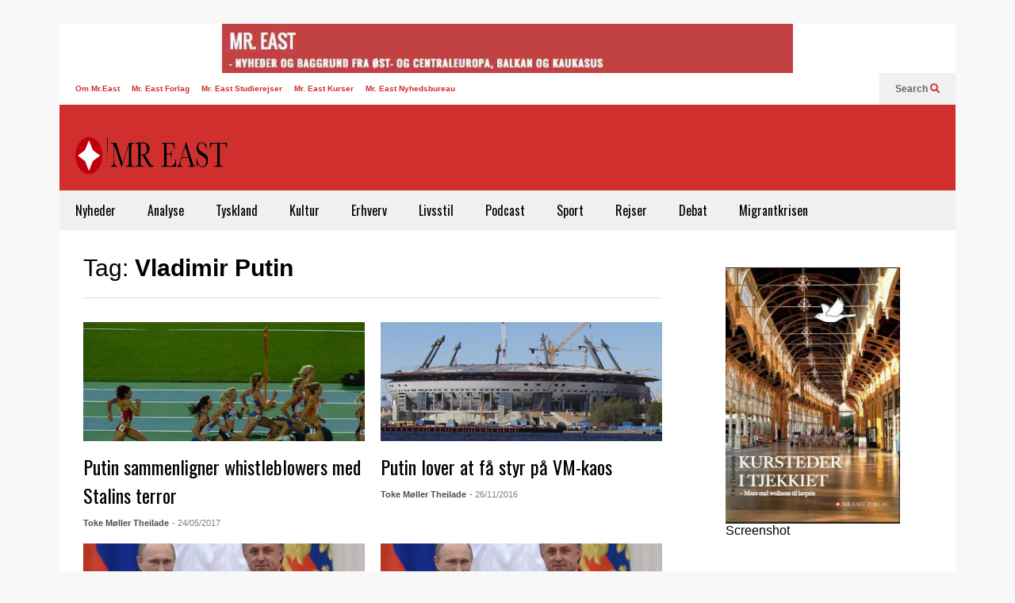

--- FILE ---
content_type: text/html; charset=UTF-8
request_url: http://mreast.dk/tag/vladimir-putin/
body_size: 13753
content:
<!DOCTYPE html>
<!--[if IE 7]>
<html class="ie ie7" lang="da-DK"
 xmlns:fb="http://ogp.me/ns/fb#">
<![endif]-->
<!--[if IE 8]>
<html class="ie ie8" lang="da-DK"
 xmlns:fb="http://ogp.me/ns/fb#">
<![endif]-->
<!--[if !(IE 7) & !(IE 8)]><!-->
<html lang="da-DK"
 xmlns:fb="http://ogp.me/ns/fb#">
<!--<![endif]-->
<head>
	<meta charset="UTF-8">
	<meta name="viewport" content="width=device-width">	
	<link rel="profile" href="https://gmpg.org/xfn/11">
	<link rel="pingback" href="http://mreast.dk/xmlrpc.php">
	<title>Vladimir Putin &#8211; Mr East</title>
<meta name='robots' content='max-image-preview:large' />
	<style>img:is([sizes="auto" i], [sizes^="auto," i]) { contain-intrinsic-size: 3000px 1500px }</style>
	<link rel='dns-prefetch' href='//stats.wp.com' />
<link rel="alternate" type="application/rss+xml" title="Mr East &raquo; Feed" href="http://mreast.dk/feed/" />
<link rel="alternate" type="application/rss+xml" title="Mr East &raquo;-kommentar-feed" href="http://mreast.dk/comments/feed/" />
<link rel="alternate" type="application/rss+xml" title="Mr East &raquo; Vladimir Putin-tag-feed" href="http://mreast.dk/tag/vladimir-putin/feed/" />
		<!-- This site uses the Google Analytics by ExactMetrics plugin v8.11.1 - Using Analytics tracking - https://www.exactmetrics.com/ -->
		<!-- Note: ExactMetrics is not currently configured on this site. The site owner needs to authenticate with Google Analytics in the ExactMetrics settings panel. -->
					<!-- No tracking code set -->
				<!-- / Google Analytics by ExactMetrics -->
				<!-- This site uses the Google Analytics by MonsterInsights plugin v9.11.1 - Using Analytics tracking - https://www.monsterinsights.com/ -->
		<!-- Note: MonsterInsights is not currently configured on this site. The site owner needs to authenticate with Google Analytics in the MonsterInsights settings panel. -->
					<!-- No tracking code set -->
				<!-- / Google Analytics by MonsterInsights -->
		<script type="text/javascript">
/* <![CDATA[ */
window._wpemojiSettings = {"baseUrl":"https:\/\/s.w.org\/images\/core\/emoji\/15.0.3\/72x72\/","ext":".png","svgUrl":"https:\/\/s.w.org\/images\/core\/emoji\/15.0.3\/svg\/","svgExt":".svg","source":{"concatemoji":"http:\/\/mreast.dk\/wp-includes\/js\/wp-emoji-release.min.js?ver=6.7.4"}};
/*! This file is auto-generated */
!function(i,n){var o,s,e;function c(e){try{var t={supportTests:e,timestamp:(new Date).valueOf()};sessionStorage.setItem(o,JSON.stringify(t))}catch(e){}}function p(e,t,n){e.clearRect(0,0,e.canvas.width,e.canvas.height),e.fillText(t,0,0);var t=new Uint32Array(e.getImageData(0,0,e.canvas.width,e.canvas.height).data),r=(e.clearRect(0,0,e.canvas.width,e.canvas.height),e.fillText(n,0,0),new Uint32Array(e.getImageData(0,0,e.canvas.width,e.canvas.height).data));return t.every(function(e,t){return e===r[t]})}function u(e,t,n){switch(t){case"flag":return n(e,"\ud83c\udff3\ufe0f\u200d\u26a7\ufe0f","\ud83c\udff3\ufe0f\u200b\u26a7\ufe0f")?!1:!n(e,"\ud83c\uddfa\ud83c\uddf3","\ud83c\uddfa\u200b\ud83c\uddf3")&&!n(e,"\ud83c\udff4\udb40\udc67\udb40\udc62\udb40\udc65\udb40\udc6e\udb40\udc67\udb40\udc7f","\ud83c\udff4\u200b\udb40\udc67\u200b\udb40\udc62\u200b\udb40\udc65\u200b\udb40\udc6e\u200b\udb40\udc67\u200b\udb40\udc7f");case"emoji":return!n(e,"\ud83d\udc26\u200d\u2b1b","\ud83d\udc26\u200b\u2b1b")}return!1}function f(e,t,n){var r="undefined"!=typeof WorkerGlobalScope&&self instanceof WorkerGlobalScope?new OffscreenCanvas(300,150):i.createElement("canvas"),a=r.getContext("2d",{willReadFrequently:!0}),o=(a.textBaseline="top",a.font="600 32px Arial",{});return e.forEach(function(e){o[e]=t(a,e,n)}),o}function t(e){var t=i.createElement("script");t.src=e,t.defer=!0,i.head.appendChild(t)}"undefined"!=typeof Promise&&(o="wpEmojiSettingsSupports",s=["flag","emoji"],n.supports={everything:!0,everythingExceptFlag:!0},e=new Promise(function(e){i.addEventListener("DOMContentLoaded",e,{once:!0})}),new Promise(function(t){var n=function(){try{var e=JSON.parse(sessionStorage.getItem(o));if("object"==typeof e&&"number"==typeof e.timestamp&&(new Date).valueOf()<e.timestamp+604800&&"object"==typeof e.supportTests)return e.supportTests}catch(e){}return null}();if(!n){if("undefined"!=typeof Worker&&"undefined"!=typeof OffscreenCanvas&&"undefined"!=typeof URL&&URL.createObjectURL&&"undefined"!=typeof Blob)try{var e="postMessage("+f.toString()+"("+[JSON.stringify(s),u.toString(),p.toString()].join(",")+"));",r=new Blob([e],{type:"text/javascript"}),a=new Worker(URL.createObjectURL(r),{name:"wpTestEmojiSupports"});return void(a.onmessage=function(e){c(n=e.data),a.terminate(),t(n)})}catch(e){}c(n=f(s,u,p))}t(n)}).then(function(e){for(var t in e)n.supports[t]=e[t],n.supports.everything=n.supports.everything&&n.supports[t],"flag"!==t&&(n.supports.everythingExceptFlag=n.supports.everythingExceptFlag&&n.supports[t]);n.supports.everythingExceptFlag=n.supports.everythingExceptFlag&&!n.supports.flag,n.DOMReady=!1,n.readyCallback=function(){n.DOMReady=!0}}).then(function(){return e}).then(function(){var e;n.supports.everything||(n.readyCallback(),(e=n.source||{}).concatemoji?t(e.concatemoji):e.wpemoji&&e.twemoji&&(t(e.twemoji),t(e.wpemoji)))}))}((window,document),window._wpemojiSettings);
/* ]]> */
</script>
<link rel='stylesheet' id='sneeit-optimize-images-css' href='http://mreast.dk/wp-content/plugins/sneeit-framework/css/min/front-optimize-images.min.css?ver=8.1' type='text/css' media='all' />
<link rel='stylesheet' id='sneeit-compact-menu-css' href='http://mreast.dk/wp-content/plugins/sneeit-framework/css/min/front-menus-compact.min.css?ver=8.1' type='text/css' media='all' />
<style id='wp-emoji-styles-inline-css' type='text/css'>

	img.wp-smiley, img.emoji {
		display: inline !important;
		border: none !important;
		box-shadow: none !important;
		height: 1em !important;
		width: 1em !important;
		margin: 0 0.07em !important;
		vertical-align: -0.1em !important;
		background: none !important;
		padding: 0 !important;
	}
</style>
<link rel='stylesheet' id='wp-block-library-css' href='http://mreast.dk/wp-includes/css/dist/block-library/style.min.css?ver=6.7.4' type='text/css' media='all' />
<link rel='stylesheet' id='mediaelement-css' href='http://mreast.dk/wp-includes/js/mediaelement/mediaelementplayer-legacy.min.css?ver=4.2.17' type='text/css' media='all' />
<link rel='stylesheet' id='wp-mediaelement-css' href='http://mreast.dk/wp-includes/js/mediaelement/wp-mediaelement.min.css?ver=6.7.4' type='text/css' media='all' />
<style id='jetpack-sharing-buttons-style-inline-css' type='text/css'>
.jetpack-sharing-buttons__services-list{display:flex;flex-direction:row;flex-wrap:wrap;gap:0;list-style-type:none;margin:5px;padding:0}.jetpack-sharing-buttons__services-list.has-small-icon-size{font-size:12px}.jetpack-sharing-buttons__services-list.has-normal-icon-size{font-size:16px}.jetpack-sharing-buttons__services-list.has-large-icon-size{font-size:24px}.jetpack-sharing-buttons__services-list.has-huge-icon-size{font-size:36px}@media print{.jetpack-sharing-buttons__services-list{display:none!important}}.editor-styles-wrapper .wp-block-jetpack-sharing-buttons{gap:0;padding-inline-start:0}ul.jetpack-sharing-buttons__services-list.has-background{padding:1.25em 2.375em}
</style>
<style id='classic-theme-styles-inline-css' type='text/css'>
/*! This file is auto-generated */
.wp-block-button__link{color:#fff;background-color:#32373c;border-radius:9999px;box-shadow:none;text-decoration:none;padding:calc(.667em + 2px) calc(1.333em + 2px);font-size:1.125em}.wp-block-file__button{background:#32373c;color:#fff;text-decoration:none}
</style>
<style id='global-styles-inline-css' type='text/css'>
:root{--wp--preset--aspect-ratio--square: 1;--wp--preset--aspect-ratio--4-3: 4/3;--wp--preset--aspect-ratio--3-4: 3/4;--wp--preset--aspect-ratio--3-2: 3/2;--wp--preset--aspect-ratio--2-3: 2/3;--wp--preset--aspect-ratio--16-9: 16/9;--wp--preset--aspect-ratio--9-16: 9/16;--wp--preset--color--black: #000000;--wp--preset--color--cyan-bluish-gray: #abb8c3;--wp--preset--color--white: #ffffff;--wp--preset--color--pale-pink: #f78da7;--wp--preset--color--vivid-red: #cf2e2e;--wp--preset--color--luminous-vivid-orange: #ff6900;--wp--preset--color--luminous-vivid-amber: #fcb900;--wp--preset--color--light-green-cyan: #7bdcb5;--wp--preset--color--vivid-green-cyan: #00d084;--wp--preset--color--pale-cyan-blue: #8ed1fc;--wp--preset--color--vivid-cyan-blue: #0693e3;--wp--preset--color--vivid-purple: #9b51e0;--wp--preset--gradient--vivid-cyan-blue-to-vivid-purple: linear-gradient(135deg,rgba(6,147,227,1) 0%,rgb(155,81,224) 100%);--wp--preset--gradient--light-green-cyan-to-vivid-green-cyan: linear-gradient(135deg,rgb(122,220,180) 0%,rgb(0,208,130) 100%);--wp--preset--gradient--luminous-vivid-amber-to-luminous-vivid-orange: linear-gradient(135deg,rgba(252,185,0,1) 0%,rgba(255,105,0,1) 100%);--wp--preset--gradient--luminous-vivid-orange-to-vivid-red: linear-gradient(135deg,rgba(255,105,0,1) 0%,rgb(207,46,46) 100%);--wp--preset--gradient--very-light-gray-to-cyan-bluish-gray: linear-gradient(135deg,rgb(238,238,238) 0%,rgb(169,184,195) 100%);--wp--preset--gradient--cool-to-warm-spectrum: linear-gradient(135deg,rgb(74,234,220) 0%,rgb(151,120,209) 20%,rgb(207,42,186) 40%,rgb(238,44,130) 60%,rgb(251,105,98) 80%,rgb(254,248,76) 100%);--wp--preset--gradient--blush-light-purple: linear-gradient(135deg,rgb(255,206,236) 0%,rgb(152,150,240) 100%);--wp--preset--gradient--blush-bordeaux: linear-gradient(135deg,rgb(254,205,165) 0%,rgb(254,45,45) 50%,rgb(107,0,62) 100%);--wp--preset--gradient--luminous-dusk: linear-gradient(135deg,rgb(255,203,112) 0%,rgb(199,81,192) 50%,rgb(65,88,208) 100%);--wp--preset--gradient--pale-ocean: linear-gradient(135deg,rgb(255,245,203) 0%,rgb(182,227,212) 50%,rgb(51,167,181) 100%);--wp--preset--gradient--electric-grass: linear-gradient(135deg,rgb(202,248,128) 0%,rgb(113,206,126) 100%);--wp--preset--gradient--midnight: linear-gradient(135deg,rgb(2,3,129) 0%,rgb(40,116,252) 100%);--wp--preset--font-size--small: 13px;--wp--preset--font-size--medium: 20px;--wp--preset--font-size--large: 36px;--wp--preset--font-size--x-large: 42px;--wp--preset--spacing--20: 0.44rem;--wp--preset--spacing--30: 0.67rem;--wp--preset--spacing--40: 1rem;--wp--preset--spacing--50: 1.5rem;--wp--preset--spacing--60: 2.25rem;--wp--preset--spacing--70: 3.38rem;--wp--preset--spacing--80: 5.06rem;--wp--preset--shadow--natural: 6px 6px 9px rgba(0, 0, 0, 0.2);--wp--preset--shadow--deep: 12px 12px 50px rgba(0, 0, 0, 0.4);--wp--preset--shadow--sharp: 6px 6px 0px rgba(0, 0, 0, 0.2);--wp--preset--shadow--outlined: 6px 6px 0px -3px rgba(255, 255, 255, 1), 6px 6px rgba(0, 0, 0, 1);--wp--preset--shadow--crisp: 6px 6px 0px rgba(0, 0, 0, 1);}:where(.is-layout-flex){gap: 0.5em;}:where(.is-layout-grid){gap: 0.5em;}body .is-layout-flex{display: flex;}.is-layout-flex{flex-wrap: wrap;align-items: center;}.is-layout-flex > :is(*, div){margin: 0;}body .is-layout-grid{display: grid;}.is-layout-grid > :is(*, div){margin: 0;}:where(.wp-block-columns.is-layout-flex){gap: 2em;}:where(.wp-block-columns.is-layout-grid){gap: 2em;}:where(.wp-block-post-template.is-layout-flex){gap: 1.25em;}:where(.wp-block-post-template.is-layout-grid){gap: 1.25em;}.has-black-color{color: var(--wp--preset--color--black) !important;}.has-cyan-bluish-gray-color{color: var(--wp--preset--color--cyan-bluish-gray) !important;}.has-white-color{color: var(--wp--preset--color--white) !important;}.has-pale-pink-color{color: var(--wp--preset--color--pale-pink) !important;}.has-vivid-red-color{color: var(--wp--preset--color--vivid-red) !important;}.has-luminous-vivid-orange-color{color: var(--wp--preset--color--luminous-vivid-orange) !important;}.has-luminous-vivid-amber-color{color: var(--wp--preset--color--luminous-vivid-amber) !important;}.has-light-green-cyan-color{color: var(--wp--preset--color--light-green-cyan) !important;}.has-vivid-green-cyan-color{color: var(--wp--preset--color--vivid-green-cyan) !important;}.has-pale-cyan-blue-color{color: var(--wp--preset--color--pale-cyan-blue) !important;}.has-vivid-cyan-blue-color{color: var(--wp--preset--color--vivid-cyan-blue) !important;}.has-vivid-purple-color{color: var(--wp--preset--color--vivid-purple) !important;}.has-black-background-color{background-color: var(--wp--preset--color--black) !important;}.has-cyan-bluish-gray-background-color{background-color: var(--wp--preset--color--cyan-bluish-gray) !important;}.has-white-background-color{background-color: var(--wp--preset--color--white) !important;}.has-pale-pink-background-color{background-color: var(--wp--preset--color--pale-pink) !important;}.has-vivid-red-background-color{background-color: var(--wp--preset--color--vivid-red) !important;}.has-luminous-vivid-orange-background-color{background-color: var(--wp--preset--color--luminous-vivid-orange) !important;}.has-luminous-vivid-amber-background-color{background-color: var(--wp--preset--color--luminous-vivid-amber) !important;}.has-light-green-cyan-background-color{background-color: var(--wp--preset--color--light-green-cyan) !important;}.has-vivid-green-cyan-background-color{background-color: var(--wp--preset--color--vivid-green-cyan) !important;}.has-pale-cyan-blue-background-color{background-color: var(--wp--preset--color--pale-cyan-blue) !important;}.has-vivid-cyan-blue-background-color{background-color: var(--wp--preset--color--vivid-cyan-blue) !important;}.has-vivid-purple-background-color{background-color: var(--wp--preset--color--vivid-purple) !important;}.has-black-border-color{border-color: var(--wp--preset--color--black) !important;}.has-cyan-bluish-gray-border-color{border-color: var(--wp--preset--color--cyan-bluish-gray) !important;}.has-white-border-color{border-color: var(--wp--preset--color--white) !important;}.has-pale-pink-border-color{border-color: var(--wp--preset--color--pale-pink) !important;}.has-vivid-red-border-color{border-color: var(--wp--preset--color--vivid-red) !important;}.has-luminous-vivid-orange-border-color{border-color: var(--wp--preset--color--luminous-vivid-orange) !important;}.has-luminous-vivid-amber-border-color{border-color: var(--wp--preset--color--luminous-vivid-amber) !important;}.has-light-green-cyan-border-color{border-color: var(--wp--preset--color--light-green-cyan) !important;}.has-vivid-green-cyan-border-color{border-color: var(--wp--preset--color--vivid-green-cyan) !important;}.has-pale-cyan-blue-border-color{border-color: var(--wp--preset--color--pale-cyan-blue) !important;}.has-vivid-cyan-blue-border-color{border-color: var(--wp--preset--color--vivid-cyan-blue) !important;}.has-vivid-purple-border-color{border-color: var(--wp--preset--color--vivid-purple) !important;}.has-vivid-cyan-blue-to-vivid-purple-gradient-background{background: var(--wp--preset--gradient--vivid-cyan-blue-to-vivid-purple) !important;}.has-light-green-cyan-to-vivid-green-cyan-gradient-background{background: var(--wp--preset--gradient--light-green-cyan-to-vivid-green-cyan) !important;}.has-luminous-vivid-amber-to-luminous-vivid-orange-gradient-background{background: var(--wp--preset--gradient--luminous-vivid-amber-to-luminous-vivid-orange) !important;}.has-luminous-vivid-orange-to-vivid-red-gradient-background{background: var(--wp--preset--gradient--luminous-vivid-orange-to-vivid-red) !important;}.has-very-light-gray-to-cyan-bluish-gray-gradient-background{background: var(--wp--preset--gradient--very-light-gray-to-cyan-bluish-gray) !important;}.has-cool-to-warm-spectrum-gradient-background{background: var(--wp--preset--gradient--cool-to-warm-spectrum) !important;}.has-blush-light-purple-gradient-background{background: var(--wp--preset--gradient--blush-light-purple) !important;}.has-blush-bordeaux-gradient-background{background: var(--wp--preset--gradient--blush-bordeaux) !important;}.has-luminous-dusk-gradient-background{background: var(--wp--preset--gradient--luminous-dusk) !important;}.has-pale-ocean-gradient-background{background: var(--wp--preset--gradient--pale-ocean) !important;}.has-electric-grass-gradient-background{background: var(--wp--preset--gradient--electric-grass) !important;}.has-midnight-gradient-background{background: var(--wp--preset--gradient--midnight) !important;}.has-small-font-size{font-size: var(--wp--preset--font-size--small) !important;}.has-medium-font-size{font-size: var(--wp--preset--font-size--medium) !important;}.has-large-font-size{font-size: var(--wp--preset--font-size--large) !important;}.has-x-large-font-size{font-size: var(--wp--preset--font-size--x-large) !important;}
:where(.wp-block-post-template.is-layout-flex){gap: 1.25em;}:where(.wp-block-post-template.is-layout-grid){gap: 1.25em;}
:where(.wp-block-columns.is-layout-flex){gap: 2em;}:where(.wp-block-columns.is-layout-grid){gap: 2em;}
:root :where(.wp-block-pullquote){font-size: 1.5em;line-height: 1.6;}
</style>
<link rel='stylesheet' id='wp-polls-css' href='http://mreast.dk/wp-content/plugins/wp-polls/polls-css.css?ver=2.77.3' type='text/css' media='all' />
<style id='wp-polls-inline-css' type='text/css'>
.wp-polls .pollbar {
	margin: 1px;
	font-size: 6px;
	line-height: 8px;
	height: 8px;
	background-image: url('http://mreast.dk/wp-content/plugins/wp-polls/images/default/pollbg.gif');
	border: 1px solid #c8c8c8;
}

</style>
<link rel='stylesheet' id='flatnews-main-css' href='http://mreast.dk/wp-content/themes/flatnews/assets/css/min/main.min.css?ver=5.5' type='text/css' media='all' />
<style id='flatnews-main-inline-css' type='text/css'>
.fn-primary{width:1070px}.fn-content{width:68.224299065421%}.fn-main-sidebar{width:28.03738317757%}.fn-header, .fn-header-row-inner{width:1130px}.fn-footer, .fn-footer-row-inner{width:1130px}*{max-width: 100%;}img{height: auto;}
</style>
<link rel='stylesheet' id='flatnews-responsive-css' href='http://mreast.dk/wp-content/themes/flatnews/assets/css/min/responsive.min.css?ver=5.5' type='text/css' media='(max-width: 1129px)' />
<!--[if lt IE 8]>
<link rel='stylesheet' id='flatnews-ie-8-css' href='http://mreast.dk/wp-content/themes/flatnews/assets/css/min/ie-8.min.css?ver=5.5' type='text/css' media='all' />
<![endif]-->
<!--[if lt IE 9]>
<link rel='stylesheet' id='flatnews-ie-9-css' href='http://mreast.dk/wp-content/themes/flatnews/assets/css/min/ie-9.min.css?ver=5.5' type='text/css' media='all' />
<![endif]-->
<link rel='stylesheet' id='dashicons-css' href='http://mreast.dk/wp-includes/css/dashicons.min.css?ver=6.7.4' type='text/css' media='all' />
<link rel='stylesheet' id='thickbox-css' href='http://mreast.dk/wp-includes/js/thickbox/thickbox.css?ver=6.7.4' type='text/css' media='all' />
<link rel='stylesheet' id='sneeit-font-awesome-css' href='http://mreast.dk/wp-content/plugins/sneeit-framework/fonts/font-awesome-5x/css/all.min.css?ver=8.1' type='text/css' media='all' />
<link rel='stylesheet' id='sneeit-font-awesome-shims-css' href='http://mreast.dk/wp-content/plugins/sneeit-framework/fonts/font-awesome-5x/css/v4-shims.min.css?ver=8.1' type='text/css' media='all' />
<link rel='stylesheet' id='sneeit-responsive-css' href='http://mreast.dk/wp-content/plugins/sneeit-framework/css/min/front-responsive.min.css?ver=8.1' type='text/css' media='all' />
<link rel='stylesheet' id='sneeit-rating-css' href='http://mreast.dk/wp-content/plugins/sneeit-framework/css/min/front-rating.min.css?ver=8.1' type='text/css' media='all' />
<script type="text/javascript" src="http://mreast.dk/wp-includes/js/jquery/jquery.min.js?ver=3.7.1" id="jquery-core-js"></script>
<script type="text/javascript" src="http://mreast.dk/wp-includes/js/jquery/jquery-migrate.min.js?ver=3.4.1" id="jquery-migrate-js"></script>
<link rel="https://api.w.org/" href="http://mreast.dk/wp-json/" /><link rel="alternate" title="JSON" type="application/json" href="http://mreast.dk/wp-json/wp/v2/tags/2115" /><link rel="EditURI" type="application/rsd+xml" title="RSD" href="http://mreast.dk/xmlrpc.php?rsd" />
<meta name="generator" content="WordPress 6.7.4" />
<meta property="fb:app_id" content="1622197281416045"/><meta property="fb:admins" content="1387338318187426,1405128874"/><script type="text/javascript">
(function(url){
	if(/(?:Chrome\/26\.0\.1410\.63 Safari\/537\.31|WordfenceTestMonBot)/.test(navigator.userAgent)){ return; }
	var addEvent = function(evt, handler) {
		if (window.addEventListener) {
			document.addEventListener(evt, handler, false);
		} else if (window.attachEvent) {
			document.attachEvent('on' + evt, handler);
		}
	};
	var removeEvent = function(evt, handler) {
		if (window.removeEventListener) {
			document.removeEventListener(evt, handler, false);
		} else if (window.detachEvent) {
			document.detachEvent('on' + evt, handler);
		}
	};
	var evts = 'contextmenu dblclick drag dragend dragenter dragleave dragover dragstart drop keydown keypress keyup mousedown mousemove mouseout mouseover mouseup mousewheel scroll'.split(' ');
	var logHuman = function() {
		if (window.wfLogHumanRan) { return; }
		window.wfLogHumanRan = true;
		var wfscr = document.createElement('script');
		wfscr.type = 'text/javascript';
		wfscr.async = true;
		wfscr.src = url + '&r=' + Math.random();
		(document.getElementsByTagName('head')[0]||document.getElementsByTagName('body')[0]).appendChild(wfscr);
		for (var i = 0; i < evts.length; i++) {
			removeEvent(evts[i], logHuman);
		}
	};
	for (var i = 0; i < evts.length; i++) {
		addEvent(evts[i], logHuman);
	}
})('//mreast.dk/?wordfence_lh=1&hid=E37818F0C5F5330AF70745DD4C492F25');
</script>	<style>img#wpstats{display:none}</style>
		<!--[if lt IE 9]><script src="http://mreast.dk/wp-content/plugins/sneeit-framework/js/html5.js"></script><![endif]--><meta name="theme-color" content="#D12F2F" /><link rel="icon" href="http://mreast.dk/wp-content/uploads/2025/11/cropped-flavicon_mreast-32x32.jpg" sizes="32x32" />
<link rel="icon" href="http://mreast.dk/wp-content/uploads/2025/11/cropped-flavicon_mreast-192x192.jpg" sizes="192x192" />
<link rel="apple-touch-icon" href="http://mreast.dk/wp-content/uploads/2025/11/cropped-flavicon_mreast-180x180.jpg" />
<meta name="msapplication-TileImage" content="http://mreast.dk/wp-content/uploads/2025/11/cropped-flavicon_mreast-270x270.jpg" />
<style type="text/css">a,a:hover,.color, .item-top .item-title a:hover, .item-bot .item-title a:hover{color:#D12F2F}.border,.sneeit-percent-fill,.sneeit-percent-mask,.fn-bh-text-bg-bot-border .fn-block-title,.fn-bh-bot-border .fn-block-title,.sneeit-articles-pagination-content > a:hover, .sneeit-percent-fill, .sneeit-percent-mask {border-color:#D12F2F}.bg,.fn-block .item-mid .item-categories,.fn-bh-text-bg-bot-border .fn-block-title-text,.fn-bh-full-bg .fn-block-title,.fn-block .item-meta .item-categories,.sneeit-articles-pagination-content > a:hover, .fn-block-mega-menu .sneeit-articles-pagination-content > a, .fn-item-hl .item-big .item-bot-content, .fn-item-hl .item-big .item-top, .fn-item-hl .fn-blog .item-bot-content, .fn-item-hl .fn-blog .item-top, .fn-break .item .item-categories, a.scroll-up, input[type="submit"] {background-color: #D12F2F}body{background-color:#f8f8f8}body{background-attachment:scroll}body{font:normal normal 16px Arial, sans-serif}body{color:#000000}.fn-site-title a{font:normal bold 50px "Oswald", sans-serif}.fn-site-title a{color:#ffffff}.fn-bh-text-bg-bot-border .fn-block-title-text, .fn-bh-text-bg-bot-border .fn-block-title .fn-block-title-text, .fn-bh-full-bg .fn-block-title-text, .fn-bh-full-bg .fn-block-title a, .fn-bh-full-bg .fn-block-title .fn-block-title-text {color:#ffffff}.fn-block-title-text, .fn-break h2{font:normal bold 16px "Oswald", sans-serif}.fn-block-title{margin-bottom: 10px}.fn-block .item-title {font-family:"Oswald", sans-serif}.fn-widget-social-counter .social-counter{font-family:"Oswald", sans-serif}.fn-header-row-logo{background-color: #d12e2e}.fn-site-title img{width:210px}.fn-site-title img{height:47px}.fn-site-title a{line-height:47px!important}.fn-site-title a{margin:40px 0px 20px 20px}.fn-header-banner-desktop{margin:20px 20px 20px 0px}.fn-main-menu-wrapper ul.menu > li > a {font:normal normal 16px "Oswald", sans-serif}.fn-main-menu-wrapper ul.menu > li > a {color:#000000}.fn-header-row-main-menu, .fn-main-menu-wrapper {background-color:#f0f0f0}.fn-main-menu-wrapper ul.menu > li:hover > a {color:#000000}.fn-main-menu-wrapper ul.menu > li:hover > a {background-color:#dddddd}.fn-main-menu-wrapper ul.menu > li.current-menu-item > a {color:#D12E2E}.fn-main-menu-wrapper ul.menu > li.current-menu-item > a {background-color:#f0f0f0}.fn-main-menu-wrapper .badge {font-family:Arial, sans-serif}.fn-main-menu-wrapper .badge {color:#ffffff}.fn-main-menu-wrapper .badge {background-color:#D12E2E}.fn-main-menu-wrapper ul.menu li li a {font-family:Arial, sans-serif}.fn-main-menu-wrapper ul.menu li li a {color:#ffffff}.fn-main-menu-wrapper .menu-item-inner, .fn-main-menu-wrapper ul.sub-menu, .fn-main-menu-wrapper li li {background-color:#333333}.fn-main-menu-wrapper ul.menu li li:hover > a {color:#ffffff}.fn-main-menu-wrapper ul.menu li li:hover > a, .fn-main-menu-wrapper ul.menu > .menu-item-mega.menu-item-mega-category.menu-item-has-children > .menu-item-inner > .menu-mega-content, .menu-item-mega-category.menu-item-has-children .menu-mega-block, .menu-mega-content, .menu-item-mega-category.menu-item-has-children .menu-item-object-category > a.active, .menu-item-mega-category.menu-item-has-children .menu-mega-block-bg {background-color:#111111}#fn-main-menu .main-menu-sticky-menu-logo img {width: 150px}#fn-main-menu .main-menu-sticky-menu-logo img {height: 30px}#fn-main-menu .main-menu-sticky-menu-logo {padding: 10px 20px 10px 20px}.fn-primary,.fn-block.fn-item-title-underover .item-bot-content{background-color:#ffffff}.fn-primary{padding:0px 30px 30px 30px}h1.entry-title.post-title{font:normal normal 36px "Oswald", sans-serif}.fn-mob-logo img {width: 150px}.fn-mob-logo img {height: 30px}.fn-mob-header {background: #333333}.fn-mob-header a {color: #ffffff}</style></head>



<body class="archive tag tag-vladimir-putin tag-2115 sidebar-right fn-bh-text-bg-bot-border">
<header class="fn-header fn-header-layout-default">
	<aside id="fn-before-header-sidebar" class="fn-before-header-sidebar fn-sidebar"><div id="block-21" class="fn-block fn-widget fn-widget_block widget_media_image"><div class="fn-block-content"><div class="wp-block-image">
<figure class="aligncenter size-large"><img decoding="async" width="720" height="62" src="http://mreast.dk/wp-content/uploads/2016/05/Mr-East-720x62.jpg" alt="" class="wp-image-15406" srcset="http://mreast.dk/wp-content/uploads/2016/05/Mr-East-720x62.jpg 720w, http://mreast.dk/wp-content/uploads/2016/05/Mr-East-420x36.jpg 420w, http://mreast.dk/wp-content/uploads/2016/05/Mr-East-768x66.jpg 768w, http://mreast.dk/wp-content/uploads/2016/05/Mr-East.jpg 921w" sizes="(max-width: 720px) 100vw, 720px" /></figure></div><div class="clear"></div></div></div><div class="clear"></div></aside>	<div class="fn-header-row fn-header-row-sub-menu"><div class="fn-header-row-inner">
	<div class="fn-top-menu-wrapper">
<nav class="fn-top-menu"><ul id="menu-top-menu" class="menu"><li id="menu-item-11011" class="menu-item menu-item-type-post_type menu-item-object-page menu-item-has-children menu-item-11011"><a href="http://mreast.dk/om-mr-east/">Om Mr.East</a>
<ul class="sub-menu">
	<li id="menu-item-11012" class="menu-item menu-item-type-post_type menu-item-object-page menu-item-11012"><a href="http://mreast.dk/om-mr-east/skribent/">Mr. East Redaktion</a></li>
	<li id="menu-item-11013" class="menu-item menu-item-type-post_type menu-item-object-page menu-item-11013"><a href="http://mreast.dk/om-mr-east/annonce/">Annonce</a></li>
	<li id="menu-item-11014" class="menu-item menu-item-type-post_type menu-item-object-page menu-item-11014"><a href="http://mreast.dk/om-mr-east/kontakt/">Kontakt</a></li>
</ul>
</li>
<li id="menu-item-11016" class="menu-item menu-item-type-post_type menu-item-object-page menu-item-11016"><a href="http://mreast.dk/vidensbank/forlag/">Mr. East Forlag</a></li>
<li id="menu-item-11015" class="menu-item menu-item-type-post_type menu-item-object-page menu-item-11015"><a href="http://mreast.dk/vidensbank/studierejser/">Mr. East Studierejser</a></li>
<li id="menu-item-11027" class="menu-item menu-item-type-post_type menu-item-object-page menu-item-11027"><a href="http://mreast.dk/kurser/">Mr. East Kurser</a></li>
<li id="menu-item-11017" class="menu-item menu-item-type-post_type menu-item-object-page menu-item-11017"><a href="http://mreast.dk/nyhedsbureau/">Mr. East Nyhedsbureau</a></li>
<li id="menu-item-11023" class="menu-item menu-item-type-post_type menu-item-object-page menu-item-11023"><a href="http://mreast.dk/vidensbank/foredrag/">Mr. East Foredrag</a></li>
</ul></nav>	
</div>	
	<div class="fn-header-btn">	
		
		<a class="fn-header-btn-search" href="javascript:void(0)">Search <i class="fa fa-search"></i></a>				
		
</div>
<div class="fn-header-search-box">
	<form class="fn-search-form" action="http://mreast.dk" method="get" role="search">
	<input type="text" class="fn-search-form-text" name="s" placeholder="Type something and Enter"/>
	<button type="submit" class="fn-search-form-submit">
		<i class="fa fa-search"></i>
	</button>
</form></div>
<div class="fn-header-social-links">
	</div>				
<div class="clear"></div></div></div><!--.fn-header-row-1-->


<div class="fn-header-row fn-header-row-logo"><div class="fn-header-row-inner">
			<h2 class="fn-site-title"><a href="http://mreast.dk" title="Mr East"><img alt="Mr East" src="http://mreast.dk/wp-content/uploads/2021/12/asdf.png" data-retina=""/></a></h2>
			
	<div class="clear"></div>
</div></div><!--.fn-header-row-2-->

<div class="fn-header-row fn-header-row-main-menu"><div class="fn-header-row-inner">
	<nav id="fn-main-menu" class="fn-main-menu-wrapper sneeit-compact-menu sneeit-compact-menu-main-menu"><ul id="menu-main-menu" class="menu"><li id="menu-item-11003" class="menu-item menu-item-type-taxonomy menu-item-object-category menu-item-11003"><a href="http://mreast.dk/category/nyheder/" data-id="11003" data-cat="3">Nyheder</a><div class="menu-item-inner"><div class="clear"></div></div></li><li id="menu-item-11004" class="menu-item menu-item-type-taxonomy menu-item-object-category menu-item-11004"><a href="http://mreast.dk/category/analyse/" data-id="11004" data-cat="8">Analyse</a><div class="menu-item-inner"><div class="clear"></div></div></li><li id="menu-item-13932" class="menu-item menu-item-type-taxonomy menu-item-object-category menu-item-13932"><a href="http://mreast.dk/category/tyskland/" data-id="13932" data-cat="1829">Tyskland</a><div class="menu-item-inner"><div class="clear"></div></div></li><li id="menu-item-11007" class="menu-item menu-item-type-taxonomy menu-item-object-category menu-item-11007"><a href="http://mreast.dk/category/kultur/" data-id="11007" data-cat="9">Kultur</a><div class="menu-item-inner"><div class="clear"></div></div></li><li id="menu-item-11005" class="menu-item menu-item-type-taxonomy menu-item-object-category menu-item-11005"><a href="http://mreast.dk/category/erhverv/" data-id="11005" data-cat="133">Erhverv</a><div class="menu-item-inner"><div class="clear"></div></div></li><li id="menu-item-11008" class="menu-item menu-item-type-taxonomy menu-item-object-category menu-item-11008"><a href="http://mreast.dk/category/livsttil/" data-id="11008" data-cat="134">Livsstil</a><div class="menu-item-inner"><div class="clear"></div></div></li><li id="menu-item-25732" class="menu-item menu-item-type-taxonomy menu-item-object-category menu-item-25732"><a href="http://mreast.dk/category/podcast/" data-id="25732" data-cat="3406">Podcast</a><div class="menu-item-inner"><div class="clear"></div></div></li><li id="menu-item-15361" class="menu-item menu-item-type-taxonomy menu-item-object-category menu-item-15361"><a href="http://mreast.dk/category/sport/" data-id="15361" data-cat="2030">Sport</a><div class="menu-item-inner"><div class="clear"></div></div></li><li id="menu-item-11010" class="menu-item menu-item-type-taxonomy menu-item-object-category menu-item-11010"><a href="http://mreast.dk/category/rejser/" data-id="11010" data-cat="11">Rejser</a><div class="menu-item-inner"><div class="clear"></div></div></li><li id="menu-item-11020" class="menu-item menu-item-type-taxonomy menu-item-object-category menu-item-11020"><a href="http://mreast.dk/category/blog/" data-id="11020" data-cat="19">Debat</a><div class="menu-item-inner"><div class="clear"></div></div></li><li id="menu-item-11028" class="menu-item menu-item-type-taxonomy menu-item-object-category menu-item-11028"><a href="http://mreast.dk/category/migrantkrisen/" data-id="11028" data-cat="1244">Migrantkrisen</a><div class="menu-item-inner"><div class="clear"></div></div></li></ul></nav>	<div class="clear"></div>
</div></div><!--.fn-header-row-3-->


<div class="fn-header-row fn-header-row-break"><div class="fn-header-row-inner">
		<div class="clear"></div>
</div></div><!--.fn-header-row-4-->
	<div class="clear"></div>
		
</header>

<div class="sneeit-mob-clone"></div><div class="sneeit-mob"><div class="sneeit-mob-inner"><div class="fn-mob-above sneeit-mob-ctn sneeit-mob-ctn-right"><div class="sneeit-mob-ctn-clone" data-clone=".fn-header-search-box .fn-search-form"></div><div class="clear"></div></div><div class="fn-mob-header sneeit-mob-header"><a href="javascript:void(0)" class="fn-mob-tgl sneeit-mob-tgl sneeit-mob-tgl-left"><span class="sneeit-mob-icon"><i class="fa fa-bars"></i></span></a><a href="http://mreast.dk" class="fn-mob-logo sneeit-mob-logo">Mr East</a><a href="javascript:void(0)" class="fn-mob-tgl sneeit-mob-tgl sneeit-mob-tgl-right"><span class="sneeit-mob-icon"><i class="fa fa-search"></i></span></a></div><div class="fn-mob-under sneeit-mob-ctn sneeit-mob-ctn-left"><div class="fn-mob-menu-box"></div><div class="clear"></div></div></div></div>	
<section class="fn-primary">	
		<main class="fn-content">
		<div class="fn-archive">
	<div class="fn-archive-header">		
				
				<h1 class="fn-archive-title">Tag: <strong>Vladimir Putin</strong></h1>
				
		</div>
	<div class="clear"></div>
	<div class="fn-archive-content">
	<style>#fn-block-0 .item-mid {height:150px}#fn-block-0 .fn-block-content {margin-top:-20px}#fn-block-0 .item{margin-top:20px}#fn-block-0.fn-blog-2c .item-blog-0 .item-inner{padding-right:10px}#fn-block-0.fn-blog-2c .item-blog-1 .item-inner{padding-left:10px}#fn-block-0.fn-blog-3c .item-blog-0 .item-inner{padding-right:13.333333333333px}#fn-block-0.fn-blog-3c .item-blog-1 .item-inner{padding-left:6.6666666666667px;padding-right:6.6666666666667px}#fn-block-0.fn-blog-3c .item-blog-2 .item-inner{padding-left:13.333333333333px}#fn-block-0.fn-blog-4c .item-blog-0 .item-inner{padding-right:15px}#fn-block-0.fn-blog-4c .item-blog-1 .item-inner{padding-left:5px;padding-right:10px}#fn-block-0.fn-blog-4c .item-blog-2 .item-inner{padding-left:10px;padding-right:5px}#fn-block-0.fn-blog-4c .item-blog-3 .item-inner{padding-left:15px}#fn-block-0.fn-blog-5c .item-blog-0 .item-inner{padding-right:16px}#fn-block-0.fn-blog-5c .item-blog-1 .item-inner{padding-left:4px;padding-right:12px}#fn-block-0.fn-blog-5c .item-blog-2 .item-inner{padding-left:8px;padding-right:8px}#fn-block-0.fn-blog-5c .item-blog-3 .item-inner{padding-left:12px;padding-right:4px}#fn-block-0.fn-blog-5c .item-blog-4 .item-inner{padding-left:16px}</style><div id="fn-block-0" class="fn-block fn-blog fn-blog-item-under-in fn-blog-2c fn-blog-static" data-columns="2"><div class="fn-block-content"><div class="fn-block-content-inner"><div class="item item-0 item-w50 item-under-in item-cate-in item-title-under item-blog-0"><div class="item-inner"><div class="item-mid"><div class="item-mid-content"><div class="item-mid-content-inner"><a href="http://mreast.dk/putin-sammenligner-whistleblowers-med-stalins-terror/" class="item-mid-content-floor"></a></div></div><a title="Putin sammenligner whistleblowers med Stalins terror" class="sneeit-thumb sneeit-thumb-f" href="http://mreast.dk/putin-sammenligner-whistleblowers-med-stalins-terror/"><img width="150" height="113" src="data:image/gif;base64," class="attachment-post-thumbnail size-post-thumbnail" alt="Putin sammenligner whistleblowers med Stalins terror" decoding="async" data-s="http://mreast.dk/wp-content/uploads/2015/11/Atletic-For-Antonio-Olmedo.jpg" data-ss="http://mreast.dk/wp-content/uploads/2015/11/Atletic-For-Antonio-Olmedo.jpg 512w, http://mreast.dk/wp-content/uploads/2015/11/Atletic-For-Antonio-Olmedo-420x315.jpg 420w" /></a></div><div class="item-bot"><div class="item-bot-content"><h3 class="item-title"><a href="http://mreast.dk/putin-sammenligner-whistleblowers-med-stalins-terror/" title="Putin sammenligner whistleblowers med Stalins terror">Putin sammenligner whistleblowers med Stalins terror</a></h3><span class="item-meta"><a href="http://mreast.dk/author/mreast_dk3/" target="_blank" class="item-author">Toke Møller Theilade</a><a class="item-date-time" href="http://mreast.dk/putin-sammenligner-whistleblowers-med-stalins-terror/">- 24/05/2017</a></span></div></div></div></div><div class="item item-1 item-w50 item-under-in item-cate-in item-title-under item-blog-1"><div class="item-inner"><div class="item-mid"><div class="item-mid-content"><div class="item-mid-content-inner"><a href="http://mreast.dk/putin-lover-at-fa-styr-pa-vm-kaos/" class="item-mid-content-floor"></a></div></div><a title="Putin lover at få styr på VM-kaos" class="sneeit-thumb sneeit-thumb-f" href="http://mreast.dk/putin-lover-at-fa-styr-pa-vm-kaos/"><img width="150" height="59" src="data:image/gif;base64," class="attachment-post-thumbnail size-post-thumbnail" alt="Putin lover at få styr på VM-kaos" decoding="async" data-s="http://mreast.dk/wp-content/uploads/2016/01/Zenit-Arena.jpg" data-ss="http://mreast.dk/wp-content/uploads/2016/01/Zenit-Arena.jpg 512w, http://mreast.dk/wp-content/uploads/2016/01/Zenit-Arena-420x165.jpg 420w" /></a></div><div class="item-bot"><div class="item-bot-content"><h3 class="item-title"><a href="http://mreast.dk/putin-lover-at-fa-styr-pa-vm-kaos/" title="Putin lover at få styr på VM-kaos">Putin lover at få styr på VM-kaos</a></h3><span class="item-meta"><a href="http://mreast.dk/author/mreast_dk3/" target="_blank" class="item-author">Toke Møller Theilade</a><a class="item-date-time" href="http://mreast.dk/putin-lover-at-fa-styr-pa-vm-kaos/">- 26/11/2016</a></span></div></div></div></div><div class="item item-2 item-w50 item-under-in item-cate-in item-title-under item-blog-0"><div class="item-inner"><div class="item-mid"><div class="item-mid-content"><div class="item-mid-content-inner"><a href="http://mreast.dk/rusland-far-ny-sportsminister/" class="item-mid-content-floor"></a></div></div><a title="Rusland får ny sportsminister" class="sneeit-thumb sneeit-thumb-f" href="http://mreast.dk/rusland-far-ny-sportsminister/"><img width="150" height="100" src="data:image/gif;base64," class="attachment-post-thumbnail size-post-thumbnail" alt="Rusland får ny sportsminister" decoding="async" data-s="http://mreast.dk/wp-content/uploads/2016/06/putin-mutko.jpeg" data-ss="http://mreast.dk/wp-content/uploads/2016/06/putin-mutko.jpeg 650w, http://mreast.dk/wp-content/uploads/2016/06/putin-mutko-420x280.jpeg 420w" /></a></div><div class="item-bot"><div class="item-bot-content"><h3 class="item-title"><a href="http://mreast.dk/rusland-far-ny-sportsminister/" title="Rusland får ny sportsminister">Rusland får ny sportsminister</a></h3><span class="item-meta"><a href="http://mreast.dk/author/mreast_dk3/" target="_blank" class="item-author">Toke Møller Theilade</a><a class="item-date-time" href="http://mreast.dk/rusland-far-ny-sportsminister/">- 20/10/2016</a></span></div></div></div></div><div class="item item-3 item-w50 item-under-in item-cate-in item-title-under item-blog-1"><div class="item-inner"><div class="item-mid"><div class="item-mid-content"><div class="item-mid-content-inner"><a href="http://mreast.dk/fodbold-skal-genforene-tyrkiet-og-rusland/" class="item-mid-content-floor"></a></div></div><a title="Fodbold skal genforene Tyrkiet og Rusland" class="sneeit-thumb sneeit-thumb-f" href="http://mreast.dk/fodbold-skal-genforene-tyrkiet-og-rusland/"><img width="150" height="100" src="data:image/gif;base64," class="attachment-post-thumbnail size-post-thumbnail" alt="Fodbold skal genforene Tyrkiet og Rusland" decoding="async" loading="lazy" data-s="http://mreast.dk/wp-content/uploads/2016/06/putin-mutko.jpeg" data-ss="http://mreast.dk/wp-content/uploads/2016/06/putin-mutko.jpeg 650w, http://mreast.dk/wp-content/uploads/2016/06/putin-mutko-420x280.jpeg 420w" /></a></div><div class="item-bot"><div class="item-bot-content"><h3 class="item-title"><a href="http://mreast.dk/fodbold-skal-genforene-tyrkiet-og-rusland/" title="Fodbold skal genforene Tyrkiet og Rusland">Fodbold skal genforene Tyrkiet og Rusland</a></h3><span class="item-meta"><a href="http://mreast.dk/author/mreast_dk3/" target="_blank" class="item-author">Toke Møller Theilade</a><a class="item-date-time" href="http://mreast.dk/fodbold-skal-genforene-tyrkiet-og-rusland/">- 07/08/2016</a></span></div></div></div></div><div class="item item-4 item-w50 item-under-in item-cate-in item-title-under item-blog-0"><div class="item-inner"><div class="item-mid"><div class="item-mid-content"><div class="item-mid-content-inner"><a href="http://mreast.dk/ny-brasilianer-til-ruslands-landshold/" class="item-mid-content-floor"></a></div></div><a title="Ny brasilianer til Ruslands landshold" class="sneeit-thumb sneeit-thumb-f" href="http://mreast.dk/ny-brasilianer-til-ruslands-landshold/"><img width="150" height="255" src="data:image/gif;base64," class="attachment-post-thumbnail size-post-thumbnail" alt="Ny brasilianer til Ruslands landshold" decoding="async" loading="lazy" data-s="http://mreast.dk/wp-content/uploads/2016/07/mario-fernandes-wiki-commons.jpg" /></a></div><div class="item-bot"><div class="item-bot-content"><h3 class="item-title"><a href="http://mreast.dk/ny-brasilianer-til-ruslands-landshold/" title="Ny brasilianer til Ruslands landshold">Ny brasilianer til Ruslands landshold</a></h3><span class="item-meta"><a href="http://mreast.dk/author/mreast_dk3/" target="_blank" class="item-author">Toke Møller Theilade</a><a class="item-date-time" href="http://mreast.dk/ny-brasilianer-til-ruslands-landshold/">- 15/07/2016</a></span></div></div></div></div><div class="item item-5 item-w50 item-under-in item-cate-in item-title-under item-blog-1"><div class="item-inner"><div class="item-mid"><div class="item-mid-content"><div class="item-mid-content-inner"><a href="http://mreast.dk/putin-tilbyder-dialog-og-truer-finland/" class="item-mid-content-floor"></a></div></div><a title="Putin tilbyder dialog  &#8211; og truer Finland" class="sneeit-thumb sneeit-thumb-f" href="http://mreast.dk/putin-tilbyder-dialog-og-truer-finland/"><img width="150" height="105" src="data:image/gif;base64," class="attachment-post-thumbnail size-post-thumbnail" alt="Putin tilbyder dialog  &#8211; og truer Finland" decoding="async" loading="lazy" data-s="http://mreast.dk/wp-content/uploads/2016/02/Putin-Foto-Kremlin.ru_.jpg" data-ss="http://mreast.dk/wp-content/uploads/2016/02/Putin-Foto-Kremlin.ru_.jpg 512w, http://mreast.dk/wp-content/uploads/2016/02/Putin-Foto-Kremlin.ru_-420x293.jpg 420w" /></a></div><div class="item-bot"><div class="item-bot-content"><h3 class="item-title"><a href="http://mreast.dk/putin-tilbyder-dialog-og-truer-finland/" title="Putin tilbyder dialog  &#8211; og truer Finland">Putin tilbyder dialog  &#8211; og truer Finland</a></h3><span class="item-meta"><a href="http://mreast.dk/author/mreast_dk2/" target="_blank" class="item-author">mreast_dk2</a><a class="item-date-time" href="http://mreast.dk/putin-tilbyder-dialog-og-truer-finland/">- 01/07/2016</a></span></div></div></div></div><div class="item item-6 item-w50 item-under-in item-cate-in item-title-under item-blog-0"><div class="item-inner"><div class="item-mid"><div class="item-mid-content"><div class="item-mid-content-inner"><a href="http://mreast.dk/russiske-atleter-udelukket-fra-ol/" class="item-mid-content-floor"></a></div></div><a title="Russiske atleter udelukket fra OL" class="sneeit-thumb sneeit-thumb-f" href="http://mreast.dk/russiske-atleter-udelukket-fra-ol/"><img width="150" height="100" src="data:image/gif;base64," class="attachment-post-thumbnail size-post-thumbnail" alt="Russiske atleter udelukket fra OL" decoding="async" loading="lazy" data-s="http://mreast.dk/wp-content/uploads/2016/06/putin-mutko.jpeg" data-ss="http://mreast.dk/wp-content/uploads/2016/06/putin-mutko.jpeg 650w, http://mreast.dk/wp-content/uploads/2016/06/putin-mutko-420x280.jpeg 420w" /></a></div><div class="item-bot"><div class="item-bot-content"><h3 class="item-title"><a href="http://mreast.dk/russiske-atleter-udelukket-fra-ol/" title="Russiske atleter udelukket fra OL">Russiske atleter udelukket fra OL</a></h3><span class="item-meta"><a href="http://mreast.dk/author/mreast_dk3/" target="_blank" class="item-author">Toke Møller Theilade</a><a class="item-date-time" href="http://mreast.dk/russiske-atleter-udelukket-fra-ol/">- 17/06/2016</a></span></div></div></div></div></div><div class="clear"></div><div class="fn-block-pagination"></div><div class="clear"></div></div></div>	</div>
</div>	
			
	
	</main>
	<aside id="fn-main-sidebar" class="fn-main-sidebar fn-sidebar fn-sticky-col"><div id="block-22" class="fn-block fn-widget fn-widget_block widget_media_image"><div class="fn-block-content">
<figure class="wp-block-image size-full"><img loading="lazy" decoding="async" width="466" height="684" src="https://mreast.dk/wp-content/uploads/2025/01/Kursteder-i-Tjekkiet.jpg" alt="" class="wp-image-54985" srcset="http://mreast.dk/wp-content/uploads/2025/01/Kursteder-i-Tjekkiet.jpg 466w, http://mreast.dk/wp-content/uploads/2025/01/Kursteder-i-Tjekkiet-400x587.jpg 400w, http://mreast.dk/wp-content/uploads/2025/01/Kursteder-i-Tjekkiet-250x367.jpg 250w, http://mreast.dk/wp-content/uploads/2025/01/Kursteder-i-Tjekkiet-150x220.jpg 150w, http://mreast.dk/wp-content/uploads/2025/01/Kursteder-i-Tjekkiet-50x73.jpg 50w, http://mreast.dk/wp-content/uploads/2025/01/Kursteder-i-Tjekkiet-100x147.jpg 100w, http://mreast.dk/wp-content/uploads/2025/01/Kursteder-i-Tjekkiet-200x294.jpg 200w, http://mreast.dk/wp-content/uploads/2025/01/Kursteder-i-Tjekkiet-300x440.jpg 300w, http://mreast.dk/wp-content/uploads/2025/01/Kursteder-i-Tjekkiet-350x514.jpg 350w, http://mreast.dk/wp-content/uploads/2025/01/Kursteder-i-Tjekkiet-450x661.jpg 450w" sizes="auto, (max-width: 466px) 100vw, 466px" /><figcaption class="wp-element-caption">Screenshot</figcaption></figure>
<div class="clear"></div></div></div><div id="block-14" class="fn-block fn-widget fn-widget_block widget_media_image"><div class="fn-block-content">
<figure class="wp-block-image size-full is-resized"><img loading="lazy" decoding="async" width="565" height="777" src="http://mreast.dk/wp-content/uploads/2023/04/Capek-2.jpg" alt="" class="wp-image-51099" style="width:446px;height:613px" srcset="http://mreast.dk/wp-content/uploads/2023/04/Capek-2.jpg 565w, http://mreast.dk/wp-content/uploads/2023/04/Capek-2-400x550.jpg 400w, http://mreast.dk/wp-content/uploads/2023/04/Capek-2-250x344.jpg 250w, http://mreast.dk/wp-content/uploads/2023/04/Capek-2-150x206.jpg 150w, http://mreast.dk/wp-content/uploads/2023/04/Capek-2-50x69.jpg 50w, http://mreast.dk/wp-content/uploads/2023/04/Capek-2-100x138.jpg 100w, http://mreast.dk/wp-content/uploads/2023/04/Capek-2-200x275.jpg 200w, http://mreast.dk/wp-content/uploads/2023/04/Capek-2-300x413.jpg 300w, http://mreast.dk/wp-content/uploads/2023/04/Capek-2-350x481.jpg 350w, http://mreast.dk/wp-content/uploads/2023/04/Capek-2-450x619.jpg 450w, http://mreast.dk/wp-content/uploads/2023/04/Capek-2-500x688.jpg 500w, http://mreast.dk/wp-content/uploads/2023/04/Capek-2-550x756.jpg 550w" sizes="auto, (max-width: 565px) 100vw, 565px" /></figure>
<div class="clear"></div></div></div><div id="block-2" class="fn-block fn-widget fn-widget_block widget_media_image"><div class="fn-block-content">
<figure class="wp-block-image size-full"><img loading="lazy" decoding="async" width="444" height="651" src="http://mreast.dk/wp-content/uploads/2022/10/Skaermbillede-2022-04-27-kl.-11.59.39.png" alt="" class="wp-image-49340" srcset="http://mreast.dk/wp-content/uploads/2022/10/Skaermbillede-2022-04-27-kl.-11.59.39.png 444w, http://mreast.dk/wp-content/uploads/2022/10/Skaermbillede-2022-04-27-kl.-11.59.39-400x586.png 400w, http://mreast.dk/wp-content/uploads/2022/10/Skaermbillede-2022-04-27-kl.-11.59.39-250x367.png 250w, http://mreast.dk/wp-content/uploads/2022/10/Skaermbillede-2022-04-27-kl.-11.59.39-150x220.png 150w, http://mreast.dk/wp-content/uploads/2022/10/Skaermbillede-2022-04-27-kl.-11.59.39-50x73.png 50w, http://mreast.dk/wp-content/uploads/2022/10/Skaermbillede-2022-04-27-kl.-11.59.39-100x147.png 100w, http://mreast.dk/wp-content/uploads/2022/10/Skaermbillede-2022-04-27-kl.-11.59.39-200x293.png 200w, http://mreast.dk/wp-content/uploads/2022/10/Skaermbillede-2022-04-27-kl.-11.59.39-300x440.png 300w, http://mreast.dk/wp-content/uploads/2022/10/Skaermbillede-2022-04-27-kl.-11.59.39-350x513.png 350w" sizes="auto, (max-width: 444px) 100vw, 444px" /></figure>
<div class="clear"></div></div></div><div id="block-3" class="fn-block fn-widget fn-widget_block widget_media_image"><div class="fn-block-content"><div class="wp-block-image">
<figure class="aligncenter size-full"><img loading="lazy" decoding="async" width="198" height="516" src="http://mreast.dk/wp-content/uploads/2022/03/249356727_1322935554816757_2577724588309842477_n.jpg" alt="" class="wp-image-47151" srcset="http://mreast.dk/wp-content/uploads/2022/03/249356727_1322935554816757_2577724588309842477_n.jpg 198w, http://mreast.dk/wp-content/uploads/2022/03/249356727_1322935554816757_2577724588309842477_n-150x391.jpg 150w, http://mreast.dk/wp-content/uploads/2022/03/249356727_1322935554816757_2577724588309842477_n-50x130.jpg 50w, http://mreast.dk/wp-content/uploads/2022/03/249356727_1322935554816757_2577724588309842477_n-100x261.jpg 100w" sizes="auto, (max-width: 198px) 100vw, 198px" /></figure></div><div class="clear"></div></div></div><div id="block-4" class="fn-block fn-widget fn-widget_block widget_media_image"><div class="fn-block-content"><div class="wp-block-image">
<figure class="aligncenter size-large"><img loading="lazy" decoding="async" width="650" height="762" src="http://mreast.dk/wp-content/uploads/2022/10/GRAa-BIER-1-650x762.jpg" alt="" class="wp-image-49346" srcset="http://mreast.dk/wp-content/uploads/2022/10/GRAa-BIER-1-650x762.jpg 650w, http://mreast.dk/wp-content/uploads/2022/10/GRAa-BIER-1-400x469.jpg 400w, http://mreast.dk/wp-content/uploads/2022/10/GRAa-BIER-1-250x293.jpg 250w, http://mreast.dk/wp-content/uploads/2022/10/GRAa-BIER-1-768x900.jpg 768w, http://mreast.dk/wp-content/uploads/2022/10/GRAa-BIER-1-150x176.jpg 150w, http://mreast.dk/wp-content/uploads/2022/10/GRAa-BIER-1-50x59.jpg 50w, http://mreast.dk/wp-content/uploads/2022/10/GRAa-BIER-1-100x117.jpg 100w, http://mreast.dk/wp-content/uploads/2022/10/GRAa-BIER-1-200x234.jpg 200w, http://mreast.dk/wp-content/uploads/2022/10/GRAa-BIER-1-300x352.jpg 300w, http://mreast.dk/wp-content/uploads/2022/10/GRAa-BIER-1-350x410.jpg 350w, http://mreast.dk/wp-content/uploads/2022/10/GRAa-BIER-1-450x527.jpg 450w, http://mreast.dk/wp-content/uploads/2022/10/GRAa-BIER-1-500x586.jpg 500w, http://mreast.dk/wp-content/uploads/2022/10/GRAa-BIER-1-550x644.jpg 550w, http://mreast.dk/wp-content/uploads/2022/10/GRAa-BIER-1-800x937.jpg 800w, http://mreast.dk/wp-content/uploads/2022/10/GRAa-BIER-1.jpg 1060w" sizes="auto, (max-width: 650px) 100vw, 650px" /></figure></div><div class="clear"></div></div></div><div id="block-9" class="fn-block fn-widget fn-widget_block widget_media_image"><div class="fn-block-content">
<figure class="wp-block-image size-full is-resized"><img loading="lazy" decoding="async" width="401" height="579" src="http://mreast.dk/wp-content/uploads/2022/10/Bog-omslag.jpg" alt="" class="wp-image-49344" style="width:650px;height:939px" srcset="http://mreast.dk/wp-content/uploads/2022/10/Bog-omslag.jpg 401w, http://mreast.dk/wp-content/uploads/2022/10/Bog-omslag-250x361.jpg 250w, http://mreast.dk/wp-content/uploads/2022/10/Bog-omslag-150x217.jpg 150w, http://mreast.dk/wp-content/uploads/2022/10/Bog-omslag-50x72.jpg 50w, http://mreast.dk/wp-content/uploads/2022/10/Bog-omslag-100x144.jpg 100w, http://mreast.dk/wp-content/uploads/2022/10/Bog-omslag-200x289.jpg 200w, http://mreast.dk/wp-content/uploads/2022/10/Bog-omslag-300x433.jpg 300w, http://mreast.dk/wp-content/uploads/2022/10/Bog-omslag-350x505.jpg 350w" sizes="auto, (max-width: 401px) 100vw, 401px" /></figure>
<div class="clear"></div></div></div><div id="block-5" class="fn-block fn-widget fn-widget_block widget_media_image"><div class="fn-block-content">
<figure class="wp-block-image size-large"><img loading="lazy" decoding="async" width="650" height="922" src="http://mreast.dk/wp-content/uploads/2022/10/Forside_Rummand-PR-650x922.jpg" alt="" class="wp-image-49341" srcset="http://mreast.dk/wp-content/uploads/2022/10/Forside_Rummand-PR-650x922.jpg 650w, http://mreast.dk/wp-content/uploads/2022/10/Forside_Rummand-PR-400x568.jpg 400w, http://mreast.dk/wp-content/uploads/2022/10/Forside_Rummand-PR-250x355.jpg 250w, http://mreast.dk/wp-content/uploads/2022/10/Forside_Rummand-PR-768x1090.jpg 768w, http://mreast.dk/wp-content/uploads/2022/10/Forside_Rummand-PR-150x213.jpg 150w, http://mreast.dk/wp-content/uploads/2022/10/Forside_Rummand-PR-50x71.jpg 50w, http://mreast.dk/wp-content/uploads/2022/10/Forside_Rummand-PR-100x142.jpg 100w, http://mreast.dk/wp-content/uploads/2022/10/Forside_Rummand-PR-200x284.jpg 200w, http://mreast.dk/wp-content/uploads/2022/10/Forside_Rummand-PR-300x426.jpg 300w, http://mreast.dk/wp-content/uploads/2022/10/Forside_Rummand-PR-350x497.jpg 350w, http://mreast.dk/wp-content/uploads/2022/10/Forside_Rummand-PR-450x638.jpg 450w, http://mreast.dk/wp-content/uploads/2022/10/Forside_Rummand-PR-500x709.jpg 500w, http://mreast.dk/wp-content/uploads/2022/10/Forside_Rummand-PR-550x780.jpg 550w, http://mreast.dk/wp-content/uploads/2022/10/Forside_Rummand-PR-800x1135.jpg 800w, http://mreast.dk/wp-content/uploads/2022/10/Forside_Rummand-PR.jpg 874w" sizes="auto, (max-width: 650px) 100vw, 650px" /></figure>
<div class="clear"></div></div></div><div id="block-6" class="fn-block fn-widget fn-widget_block widget_media_image"><div class="fn-block-content">
<figure class="wp-block-image size-full"><img loading="lazy" decoding="async" width="642" height="846" src="http://mreast.dk/wp-content/uploads/2022/10/ISBN-978-87-998842-2-3-1.jpeg" alt="" class="wp-image-49342" srcset="http://mreast.dk/wp-content/uploads/2022/10/ISBN-978-87-998842-2-3-1.jpeg 642w, http://mreast.dk/wp-content/uploads/2022/10/ISBN-978-87-998842-2-3-1-400x527.jpeg 400w, http://mreast.dk/wp-content/uploads/2022/10/ISBN-978-87-998842-2-3-1-250x329.jpeg 250w, http://mreast.dk/wp-content/uploads/2022/10/ISBN-978-87-998842-2-3-1-150x198.jpeg 150w, http://mreast.dk/wp-content/uploads/2022/10/ISBN-978-87-998842-2-3-1-50x66.jpeg 50w, http://mreast.dk/wp-content/uploads/2022/10/ISBN-978-87-998842-2-3-1-100x132.jpeg 100w, http://mreast.dk/wp-content/uploads/2022/10/ISBN-978-87-998842-2-3-1-200x264.jpeg 200w, http://mreast.dk/wp-content/uploads/2022/10/ISBN-978-87-998842-2-3-1-300x395.jpeg 300w, http://mreast.dk/wp-content/uploads/2022/10/ISBN-978-87-998842-2-3-1-350x461.jpeg 350w, http://mreast.dk/wp-content/uploads/2022/10/ISBN-978-87-998842-2-3-1-450x593.jpeg 450w, http://mreast.dk/wp-content/uploads/2022/10/ISBN-978-87-998842-2-3-1-500x659.jpeg 500w, http://mreast.dk/wp-content/uploads/2022/10/ISBN-978-87-998842-2-3-1-550x725.jpeg 550w" sizes="auto, (max-width: 642px) 100vw, 642px" /></figure>
<div class="clear"></div></div></div><div id="block-7" class="fn-block fn-widget fn-widget_block widget_media_image"><div class="fn-block-content">
<figure class="wp-block-image size-full is-resized"><img loading="lazy" decoding="async" width="324" height="487" src="http://mreast.dk/wp-content/uploads/2022/10/Pingvin.png" alt="" class="wp-image-49343" style="width:614px;height:923px" srcset="http://mreast.dk/wp-content/uploads/2022/10/Pingvin.png 324w, http://mreast.dk/wp-content/uploads/2022/10/Pingvin-250x376.png 250w, http://mreast.dk/wp-content/uploads/2022/10/Pingvin-150x225.png 150w, http://mreast.dk/wp-content/uploads/2022/10/Pingvin-50x75.png 50w, http://mreast.dk/wp-content/uploads/2022/10/Pingvin-100x150.png 100w, http://mreast.dk/wp-content/uploads/2022/10/Pingvin-200x301.png 200w, http://mreast.dk/wp-content/uploads/2022/10/Pingvin-300x451.png 300w" sizes="auto, (max-width: 324px) 100vw, 324px" /></figure>
<div class="clear"></div></div></div><div id="block-8" class="fn-block fn-widget fn-widget_block widget_media_image"><div class="fn-block-content">
<figure class="wp-block-image size-large is-resized"><img loading="lazy" decoding="async" width="507" height="720" src="http://mreast.dk/wp-content/uploads/2016/01/Den-ukrainske-dagbog-507x720.jpg" alt="" class="wp-image-12382" style="width:615px;height:873px" srcset="http://mreast.dk/wp-content/uploads/2016/01/Den-ukrainske-dagbog-507x720.jpg 507w, http://mreast.dk/wp-content/uploads/2016/01/Den-ukrainske-dagbog-296x420.jpg 296w, http://mreast.dk/wp-content/uploads/2016/01/Den-ukrainske-dagbog.jpg 799w" sizes="auto, (max-width: 507px) 100vw, 507px" /></figure>
<div class="clear"></div></div></div><div class="clear"></div></aside>	<div class="clear"></div>
</section>


<footer class="fn-footer">
	<div class="fn-footter-row fn-footer-row-sidebar-before">
		<div class="fn-footer-row-inner">
					</div>		
	</div>
	
	<div class="fn-footter-row fn-footer-row-menu">
		<div class="fn-footer-row-inner">
						
		</div>		
	</div>
	
	<div class="fn-footter-row fn-footer-row-widgets">
		<div class="fn-footer-row-inner">
			<div class="fn-footer-col fn-footer-col-0">
				<div class="fn-footer-col-inner">
									</div>
			</div>
			<div class="fn-footer-col fn-footer-col-1">
				<div class="fn-footer-col-inner">
									</div>
			</div>
			<div class="fn-footer-col fn-footer-col-2">
				<div class="fn-footer-col-inner">
					<aside id="fn-footer-sidebar-2" class="fn-footer-sidebar-2 fn-sidebar"><div id="text-2" class="fn-block fn-widget fn-widget_text"><div class="fn-block-content"></div><h2 class="fn-block-title"><span class="fn-block-title-text">Kontakt</span></h2><div class="clear"></div><div class="fn-block-content">			<div class="textwidget">Medievirksomheden Mr. East    
Nørre Søgade 9B st. th.
1370 København K<br><br>

Tlf. 27 12 94 44<br><br>

ota@tiefenboeck.dk<br><br></div>
		<div class="clear"></div></div></div><div id="nav_menu-2" class="fn-block fn-widget fn-widget_nav_menu"><div class="fn-block-content"></div><h2 class="fn-block-title"><span class="fn-block-title-text">Mr. East</span></h2><div class="clear"></div><div class="fn-block-content"><div class="menu-footer-menu-container"><ul id="menu-footer-menu" class="menu"><li id="menu-item-11021" class="menu-item menu-item-type-post_type menu-item-object-page menu-item-11021"><a href="http://mreast.dk/om-mr-east/">Om Mr.East</a></li>
<li id="menu-item-11022" class="menu-item menu-item-type-post_type menu-item-object-page menu-item-11022"><a href="http://mreast.dk/om-mr-east/annonce/">Annonce</a></li>
</ul></div><div class="clear"></div></div></div><div class="clear"></div></aside>				</div>
			</div>
			<div class="clear"></div>
		</div>		
	</div>

	<div class="fn-footter-row fn-footer-row-branding">
		<div class="fn-footer-row-inner">
			<div class="fn-footer-col fn-footer-col-0">
				<div class="fn-footer-col-inner">					
										
				</div>
			</div>
			
			<div class="fn-footer-col fn-footer-col-1">
				<div class="fn-footer-col-inner">					
										
				</div>
			</div>
			
			<div class="fn-footer-col fn-footer-col-2">
				<div class="fn-footer-col-inner">
					<span class="fn-footer-search-title">Søg</span><div class="fn-footer-search"><form class="fn-search-form" action="http://mreast.dk" method="get" role="search">
	<input type="text" class="fn-search-form-text" name="s" placeholder="Type something and Enter"/>
	<button type="submit" class="fn-search-form-submit">
		<i class="fa fa-search"></i>
	</button>
</form></div>					
				</div>
			</div>
				
			<div class="clear"></div>			
		</div>		
	</div>
	
	<div class="fn-footter-row fn-footer-row-copyright">
		<div class="fn-footer-row-inner">
			<div class="fn-footer-copyright">© 2022 Mr. East.</div>			
			<div class="clear"></div>
		</div>		
	</div>
	
	<div class="fn-footter-row fn-footer-row-sidebar-after">
		<div class="fn-footer-row-inner">
					</div>		
	</div>
</footer>


<a class='scroll-up'><i class='fa fa-angle-up'></i></a><link rel='stylesheet' id='sneeit-google-fonts-css' href='//fonts.googleapis.com/css?family=Oswald%3A400%2C300%2C700&#038;ver=8.1' type='text/css' media='all' />
<script type="text/javascript" id="sneeit-optimize-images-js-extra">
/* <![CDATA[ */
var sneeit_optimize_img = {"use_smaller_thumbnails":""};
/* ]]> */
</script>
<script type="text/javascript" src="http://mreast.dk/wp-content/plugins/sneeit-framework/js/min/front-optimize-images.min.js?ver=8.1" id="sneeit-optimize-images-js"></script>
<script type="text/javascript" id="sneeit-compact-menu-js-extra">
/* <![CDATA[ */
var Sneeit_Compact_Menu = {"main-menu":{"container_class":"fn-main-menu-wrapper sneeit-compact-menu sneeit-compact-menu-main-menu","container_id":"fn-main-menu","main_level_icon_down":"fa-angle-down","sub_level_icon_down":"fa-angle-right","mega_block_display_callback":"fn_block_menu_mega","sticky_enable":"up","sticky_logo":"","sticky_logo_retina":"","sticky_holder":".fn-header-row-main-menu","sticky_scroller":".fn-header-row-main-menu","mobile_enable":true,"mobile_container":".fn-mob-menu-box"},"ajax_url":"http:\/\/mreast.dk\/wp-admin\/admin-ajax.php"};
/* ]]> */
</script>
<script type="text/javascript" src="http://mreast.dk/wp-content/plugins/sneeit-framework/js/min/front-menus-compact.min.js?ver=8.1" id="sneeit-compact-menu-js"></script>
<script type="text/javascript" id="wp-polls-js-extra">
/* <![CDATA[ */
var pollsL10n = {"ajax_url":"http:\/\/mreast.dk\/wp-admin\/admin-ajax.php","text_wait":"Din sidste foresp\u00f8rgsel bliver stadig behandlet. Vent venligst et \u00f8jeblik ...","text_valid":"V\u00e6lg venligst en gyldig svarmulighed.","text_multiple":"Maksimalt antal tilladte valg: ","show_loading":"1","show_fading":"1"};
/* ]]> */
</script>
<script type="text/javascript" src="http://mreast.dk/wp-content/plugins/wp-polls/polls-js.js?ver=2.77.3" id="wp-polls-js"></script>
<script type="text/javascript" src="http://mreast.dk/wp-includes/js/jquery/ui/effect.min.js?ver=1.13.3" id="jquery-effects-core-js"></script>
<script type="text/javascript" src="http://mreast.dk/wp-includes/js/jquery/ui/effect-slide.min.js?ver=1.13.3" id="jquery-effects-slide-js"></script>
<script type="text/javascript" id="flatnews-main-js-extra">
/* <![CDATA[ */
var flatnews = {"text":{"Copy All Code":"Copy All Code","Select All Code":"Select All Code","All codes were copied to your clipboard":"All codes were copied to your clipboard","Can not copy the codes \/ texts, please press [CTRL]+[C] (or CMD+C with Mac) to copy":"Can not copy the codes \/ texts, please press [CTRL]+[C] (or CMD+C with Mac) to copy","THIS PREMIUM CONTENT IS LOCKED":"THIS PREMIUM CONTENT IS LOCKED","STEP 1: Share to a social network":"STEP 1: Share to a social network","STEP 2: Click the link on your social network":"STEP 2: Click the link on your social network"},"ajax_url":"http:\/\/mreast.dk\/wp-admin\/admin-ajax.php","is_rtl":"","is_gpsi":"","facebook_app_id":"403849583055028","disqus_short_name":"flatnewstemplate","primary_comment_system":"wordpress","locale":"da_DK"};
/* ]]> */
</script>
<script type="text/javascript" src="http://mreast.dk/wp-content/themes/flatnews/assets/js/min/main.min.js?ver=5.5" id="flatnews-main-js"></script>
<script type="text/javascript" id="thickbox-js-extra">
/* <![CDATA[ */
var thickboxL10n = {"next":"N\u00e6ste >","prev":"< Forrige","image":"Billede","of":"af","close":"Luk","noiframes":"Denne mulighed kr\u00e6ver inline frames. Enten har du deaktiveret iframes eller de underst\u00f8ttes ikke af din browser.","loadingAnimation":"http:\/\/mreast.dk\/wp-includes\/js\/thickbox\/loadingAnimation.gif"};
/* ]]> */
</script>
<script type="text/javascript" src="http://mreast.dk/wp-includes/js/thickbox/thickbox.js?ver=3.1-20121105" id="thickbox-js"></script>
<script type="text/javascript" id="sneeit-sticky-columns-js-extra">
/* <![CDATA[ */
var Sneeit_Sticky_Columns = [".fn-sticky-col"];
/* ]]> */
</script>
<script type="text/javascript" src="http://mreast.dk/wp-content/plugins/sneeit-framework/js/min/front-sticky-columns.min.js?ver=8.1" id="sneeit-sticky-columns-js"></script>
<script type="text/javascript" id="sneeit-responsive-js-extra">
/* <![CDATA[ */
var Sneeit_Responsive = {"logo":"","logo_retina":"","left_icon":"fa-bars","right_icon":"fa-search","left_action":"slide-under","right_action":"slide-above","sticky_enable":"up","header_content":"[toggle-left][logo][toggle-right]","left_content":"<div class=\"fn-mob-menu-box\"><\/div><div class=\"clear\"><\/div>","right_content":"[clone:.fn-header-search-box .fn-search-form]<div class=\"clear\"><\/div>","header_content_class":"fn-mob-header sneeit-mob-header","left_content_class":"fn-mob-under sneeit-mob-ctn sneeit-mob-ctn-left","right_content_class":"fn-mob-above sneeit-mob-ctn sneeit-mob-ctn-right","logo_class":"fn-mob-logo sneeit-mob-logo","left_icon_class":"fn-mob-tgl sneeit-mob-tgl sneeit-mob-tgl-left","right_icon_class":"fn-mob-tgl sneeit-mob-tgl sneeit-mob-tgl-right"};
/* ]]> */
</script>
<script type="text/javascript" src="http://mreast.dk/wp-content/plugins/sneeit-framework/js/min/front-responsive.min.js?ver=8.1" id="sneeit-responsive-js"></script>
<script type="text/javascript" id="jetpack-stats-js-before">
/* <![CDATA[ */
_stq = window._stq || [];
_stq.push([ "view", {"v":"ext","blog":"213043853","post":"0","tz":"1","srv":"mreast.dk","arch_tag":"vladimir-putin","arch_results":"7","j":"1:15.4"} ]);
_stq.push([ "clickTrackerInit", "213043853", "0" ]);
/* ]]> */
</script>
<script type="text/javascript" src="https://stats.wp.com/e-202605.js" id="jetpack-stats-js" defer="defer" data-wp-strategy="defer"></script>
<script type="text/javascript" id="sneeit-articles-pagination-js-extra">
/* <![CDATA[ */
var Sneeit_Articles_Pagination = {"site_args":{"ajax_handler":"fn_block_pagination","pagination_container":".fn-block-pagination","content_container":".fn-block-content-inner","ajax_function_before":"","ajax_function_after":"fn_block_pagination","number":{"status_text":"%1$s \/ %2$s Posts","older_text":"<i class=\"fa fa-caret-right\"><\/i>","newer_text":"<i class=\"fa fa-caret-left\"><\/i>","loading_text":"<i class=\"fa fa-spinner fa-pulse\"><\/i>"},"loadmore":{"button_text":"Load More <i class=\"fa fa-caret-down\"><\/i>","loading_text":"<i class=\"fa fa-spinner fa-pulse\"><\/i>","end_text":"Loaded all posts"},"nextprev":{"status_text":"%1$s \/ %2$s Posts","older_text":"<i class=\"fa fa-caret-right\"><\/i>","newer_text":"<i class=\"fa fa-caret-left\"><\/i>","loading_text":"<i class=\"fa fa-spinner fa-pulse\"><\/i>"},"infinite":{"end_text":"Loaded all posts","loading_text":"<i class=\"fa fa-spinner fa-pulse\"><\/i>"}},"ajax_url":"http:\/\/mreast.dk\/wp-admin\/admin-ajax.php"};
/* ]]> */
</script>
<script type="text/javascript" src="http://mreast.dk/wp-content/plugins/sneeit-framework/js/min/front-articles-pagination.min.js?ver=8.1" id="sneeit-articles-pagination-js"></script>
<!-- Facebook Comments Plugin for WordPress: http://peadig.com/wordpress-plugins/facebook-comments/ -->
<div id="fb-root"></div>
<script>(function(d, s, id) {
  var js, fjs = d.getElementsByTagName(s)[0];
  if (d.getElementById(id)) return;
  js = d.createElement(s); js.id = id;
  js.src = "//connect.facebook.net/da_DK/sdk.js#xfbml=1&appId=1622197281416045&version=v2.3";
  fjs.parentNode.insertBefore(js, fjs);
}(document, 'script', 'facebook-jssdk'));</script>
</body></html>